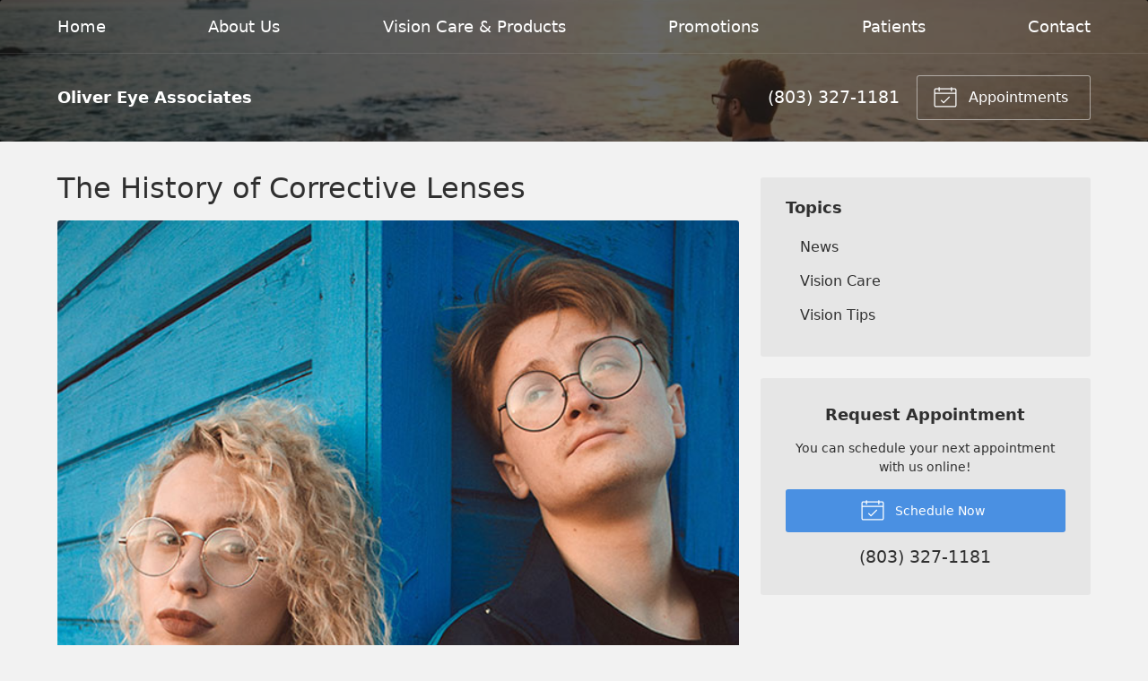

--- FILE ---
content_type: text/plain
request_url: https://www.google-analytics.com/j/collect?v=1&_v=j102&a=1867672229&t=pageview&_s=1&dl=https%3A%2F%2Folivereyeassociates.com%2F2022%2F10%2F26%2Fthe-history-of-corrective-lenses%2F&ul=en-us%40posix&dt=The%20History%20of%20Corrective%20Lenses%20%E2%80%93%20Rock%20Hill%20SC%20%7C%20Oliver%20Eye%20Associates&sr=1280x720&vp=1280x720&_u=IEBAAEABAAAAACAAI~&jid=1848728859&gjid=1526610871&cid=981623546.1768661939&tid=UA-111976807-1&_gid=124581041.1768661939&_r=1&_slc=1&z=1210838969
body_size: -453
content:
2,cG-8Y26HNVD2H